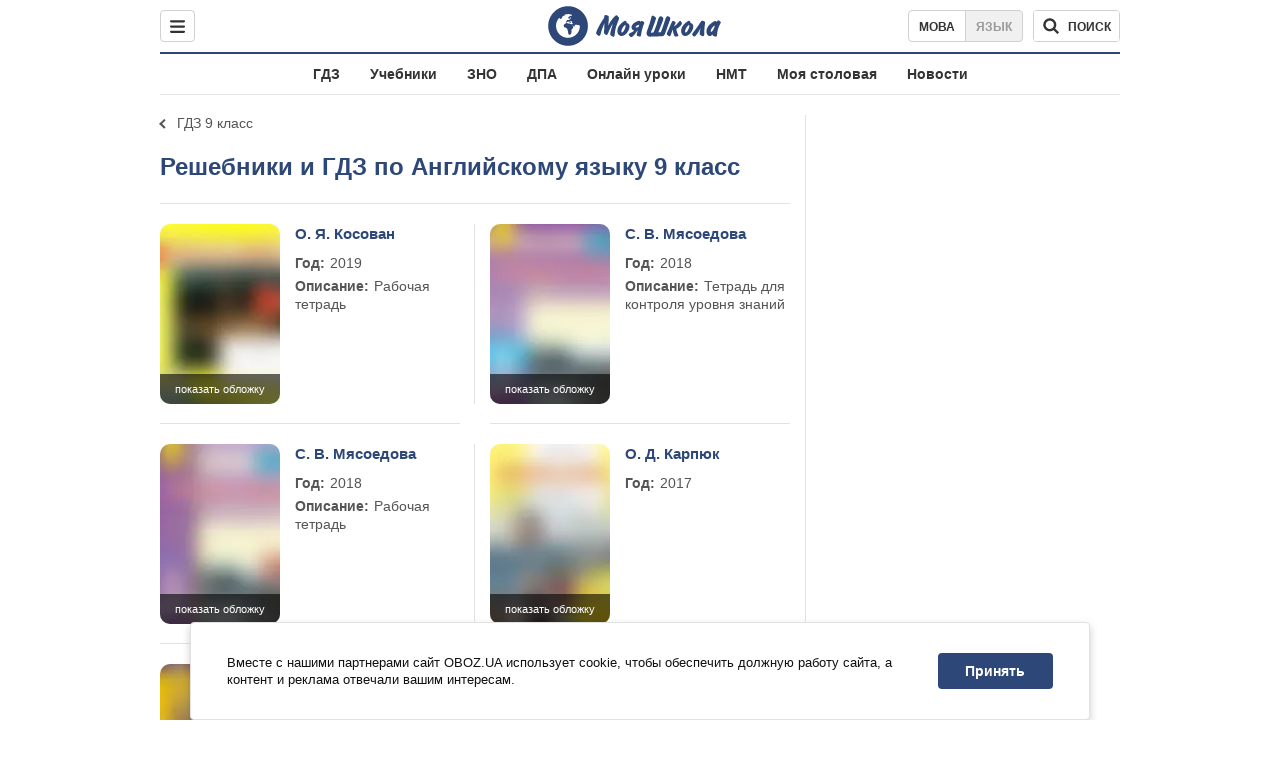

--- FILE ---
content_type: text/javascript;charset=utf-8
request_url: https://id.cxense.com/public/user/id?json=%7B%22identities%22%3A%5B%7B%22type%22%3A%22ckp%22%2C%22id%22%3A%22mkuqge8hug0fdvmy%22%7D%2C%7B%22type%22%3A%22lst%22%2C%22id%22%3A%222bd5uxn9bla6gfyox95htkhd3%22%7D%2C%7B%22type%22%3A%22cst%22%2C%22id%22%3A%222bd5uxn9bla6gfyox95htkhd3%22%7D%5D%7D&callback=cXJsonpCB1
body_size: 189
content:
/**/
cXJsonpCB1({"httpStatus":200,"response":{"userId":"cx:3vjs2bmvfyc2a1zd8s95gpd4gq:1m38bgcroxr3i","newUser":true}})

--- FILE ---
content_type: text/javascript;charset=utf-8
request_url: https://p1cluster.cxense.com/p1.js
body_size: 99
content:
cX.library.onP1('2bd5uxn9bla6gfyox95htkhd3');
